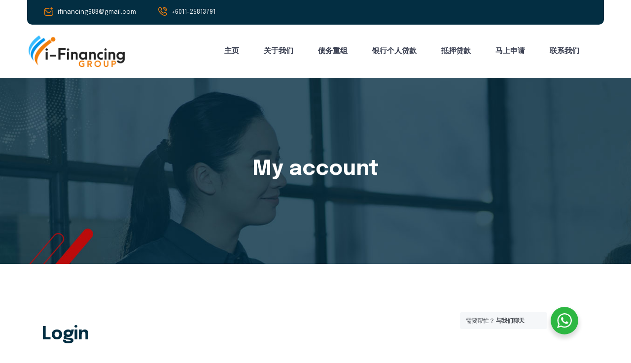

--- FILE ---
content_type: text/css
request_url: https://i-financing.com/wp-content/themes/solvency-child/style.css?ver=6.9
body_size: 1857
content:
/*
 Theme Name:   Solvency Child
 Theme URI:    https://rstheme.com/products/wordpress/solvency/
 Description:  Solvency Child
 Author:       RSTheme
 Author URI:   http://rstheme.com
 Template:     solvency
 Version:      1.0
 License:      GNU General Public License v2 or later
 License URI:  http://www.gnu.org/licenses/gpl-2.0.html
 Tags: custom-background, custom-logo, custom-menu, featured-images, threaded-comments, translation-ready
 */

body {
    background: #000;
}

#rs-header .btn_quote a,
.rs-btn a {
    background: #f27f0b;
}

.prelements-heading .title-inner .sub-text {
    color: #f27f0b;
}

.elementor-26239 .elementor-element.elementor-element-b35e334 .rstab-main ul.nav li a.active {
    background-color: #f27f0b;

}

.elementor-26239 .elementor-element.elementor-element-602d379:not(.elementor-motion-effects-element-type-background),
.elementor-26239 .elementor-element.elementor-element-602d379 > .elementor-motion-effects-container > .elementor-motion-effects-layer {
    background-color: #f27f0b;
}

.elementor-26239 .elementor-element.elementor-element-b35e334 .rstab-main ul.nav li a.active,
.elementor-26239 .elementor-element.elementor-element-e1db672 .wpcf7-submit {
    color: #FFFFFF;
    background-color: #f27f0b !important;
}

.elementor-26239 .elementor-element.elementor-element-b35e334 .rstab-main ul.nav li a:hover {
    background-color: #f27f0b !important;
}

.desch3 h3 {
    font-weight: 300;
}

.elementor-26239 .elementor-element.elementor-element-b35e334 .rstab-main .tab-content {

    height: 505px;
}

.footer-top {
    display: none;
}

#rs-header .toolbar-area .toolbar-contact ul li i {
    color: #f27f0b !important;
}

.partnerlogo img {

    height: 55px !important;
    width: auto;
    max-width: none;
    margin: 0 14px;
    max-width: none !important;

}

.contacthd {
    color: #032e42;
    font-family: 'Epilogue', sans-serif;
    font-weight: 600;
    position: relative;
    line-height: 1.3;
    font-size: 25px;
}

.contactdetails {
    color: #666666;

}

.ourservices .elementor-widget-rs-service-grid .elementor-widget-container {
    min-height: 390px;
}

h2.slime {
    font-weight: 400;
    font-size: 29px;
    line-height: 1.3;
    margin: 30px 0 0;
}

.cumsub {
    font-weight: 500;
    margin: 0 0 10px;
    display: inline-block;
    color: #bb0b0b;
    line-height: 1.3;
    font-family: 'Epilogue', sans-serif;
    font-size: 16px;
    text-transform: uppercase;
    color: #f27f0b;
}

.ourservc .elementor-widget-container {
    min-height: 400px;
}

.haaderbanner h2 {
    color: #fff;
}

.debtrow,.personalrow {
    display: block;
    position: relative;
    margin: 10px 0 40px;
    text-align: center;
    color: #fff;
}

.debtrowinner {
   display: inline-block;
width: 13%;
color: #fff;
font-size: 23px;
vertical-align: top;
padding: 0 20px;
}
a.bannerheadbtn{
        z-index: 9;
    background-color:#f27f0b;
    font-family: Epilogue;
    height: auto;
    width: auto;
    color: #fff;
    text-decoration: none;
    white-space: nowrap;
    min-height: 0px;
    min-width: 0px;
    max-height: none;
    max-width: none;
    text-align: left;
    line-height: 40px;
    letter-spacing: 0px;
    font-weight: 600;
    font-size: 16px;
    padding: 17px 44px;
    border-radius: 0px 10px;
    backdrop-filter: none;
    filter: brightness(100%);
    transform-origin: 50% 50%;
    opacity: 1;
    transform: translate(0px, 0px);
    visibility: visible;
    border-width: 0px;
}
.debtrowinner img{
    display: block;
    display: block;
margin: 10px auto;
height: 60px !important;
}
.banklogo img{
   display: inline-block;
margin: 15px;
height: 30px !important;
max-width: none;
width: auto;

}
.banklogo{
    text-align: center;
}
.personalrowinner{
       display: inline-block;
width: 18%;
color: #fff;
font-size: 23px;
vertical-align: top;
padding: 0 20px;
}
.personalrowinner img{
    display: block;
    display: block;
margin: 10px auto;
height: 70px !important;
}
.form{
    position: relative;
    display: block;
}

@keyframes hover-color {
  from {
    border-color: #c0c0c0; }
  to {
    border-color: #3e97eb; } }

.magic-radio,
.magic-checkbox {
  position: absolute;
  display: none; }

.magic-radio[disabled],
.magic-checkbox[disabled] {
  cursor: not-allowed; }

.magic-radio + label,
.magic-checkbox + label {
  position: relative;
  display: block;
  padding-left: 30px;
  cursor: pointer;
  vertical-align: middle; }
  .magic-radio + label:hover:before,
  .magic-checkbox + label:hover:before {
    animation-duration: 0.4s;
    animation-fill-mode: both;
    animation-name: hover-color; }
  .magic-radio + label:before,
  .magic-checkbox + label:before {
    position: absolute;
    top: 0;
    left: 0;
    display: inline-block;
    width: 20px;
    height: 20px;
    content: '';
    border: 1px solid #c0c0c0; }
  .magic-radio + label:after,
  .magic-checkbox + label:after {
    position: absolute;
    display: none;
    content: ''; }

.magic-radio[disabled] + label,
.magic-checkbox[disabled] + label {
  cursor: not-allowed;
  color: #e4e4e4; }
  .magic-radio[disabled] + label:hover, .magic-radio[disabled] + label:before, .magic-radio[disabled] + label:after,
  .magic-checkbox[disabled] + label:hover,
  .magic-checkbox[disabled] + label:before,
  .magic-checkbox[disabled] + label:after {
    cursor: not-allowed; }
  .magic-radio[disabled] + label:hover:before,
  .magic-checkbox[disabled] + label:hover:before {
    border: 1px solid #e4e4e4;
    animation-name: none; }
  .magic-radio[disabled] + label:before,
  .magic-checkbox[disabled] + label:before {
    border-color: #e4e4e4; }

.magic-radio:checked + label:before,
.magic-checkbox:checked + label:before {
  animation-name: none; }

.magic-radio:checked + label:after,
.magic-checkbox:checked + label:after {
  display: block; }

.magic-radio + label:before {
  border-radius: 50%; }

.magic-radio + label:after {
  top: 6px;
  left: 6px;
  width: 8px;
  height: 8px;
  border-radius: 50%;
  background: #3e97eb; }

.magic-radio:checked + label:before {
  border: 1px solid #3e97eb; }

.magic-radio:checked[disabled] + label:before {
  border: 1px solid #c9e2f9; }

.magic-radio:checked[disabled] + label:after {
  background: #c9e2f9; }

.magic-checkbox + label:before {
  border-radius: 3px; }

.magic-checkbox + label:after {
  top: 2px;
  left: 7px;
  box-sizing: border-box;
  width: 6px;
  height: 12px;
  transform: rotate(45deg);
  border-width: 2px;
  border-style: solid;
  border-color: #fff;
  border-top: 0;
  border-left: 0; }

.magic-checkbox:checked + label:before {
  border: #3e97eb;
  background: #3e97eb; }

.magic-checkbox:checked[disabled] + label:before {
  border: #c9e2f9;
  background: #c9e2f9; }
.formrow ul{
    padding-left: 10px;
}
.formrow ul li{
    list-style: none;
}
.btnsubmit,.elementor-16 .elementor-element.elementor-element-db60fe6 .wpcf7-submit{
    background-color: #BA0B0B;
padding: 20px 33px 20px 33px;
font-size: 16px;
font-weight: 600;
border-radius: 0px 10px 0px 10px;
    border: 0;
}

#wpcf7-f25-p16-o1 .col-sm-6{
    margin-bottom: 20px;
}
#wpcf7-f25-p16-o1 input[type="text"],#wpcf7-f25-p16-o1 input[type="email"]{
    margin-bottom: 0!important;
}
.wpcf7-not-valid-tip {
  color: #dc3232;
  font-size: 14px;
  font-weight: normal;
  display: block;
}
#contact input{
     margin-bottom: 0!important;
}
#contact .form-group{
    position: relative;
}
#contact input.error{
    border: 2px solid #dc3232;
}
#contact label.error{
    color: #dc3232;
  font-size: 14px;
  font-weight: normal;
  display: block;
}




@media only screen and (max-width: 480px) {
#rs-header .logo-area a img, #rs-header .mobile-logos img {
  max-height: 38px !important;
}
    .partnerlogo img {
  height: 38px !important;
  width: auto;
  max-width: none;
  margin: 15px;
  max-width: none !important;
}
    #rs-header .logo-area a img, #rs-header .mobile-logos img {
  max-height: 53px !important;
  margin-top: 10px;
}
    .elementor-26239 .elementor-element.elementor-element-b2b6373 .prelements-heading .title-inner .title {
  font-size: 20px;
  line-height: 1.6;
}
    h2 {
  color: #032e42;
  font-family: Epilogue;
  font-size: 30px;
    }
    .elementor-26239 .elementor-element.elementor-element-b2b6373 > .elementor-widget-container {
  margin: 0px;
  padding: 0px;
        text-align: center;
}
    
.personalrowinner {
  display: inline-block;
  width: 30%;
color: #fff;
font-size: 10px;
  vertical-align: top;
  padding: 0 20px;
  margin-bottom: 20px;
}
    .debtrowinner{ 
        display: inline-block;
width: 40%;
color: #fff;
font-size: 10px;
  vertical-align: top;
  padding: 0 20px;
  margin-bottom: 20px;
    }
    .debtrow, .personalrow {
  display: block;
  position: relative;
  margin: 10px 0 10px;
    }
    .mgtop100 {
  margin-top: 100px;
}
    .haaderbanner{
        background-image: url('https://i-financing.com/wp-content/uploads/2023/02/inner5.jpg');
background-size: cover;
    }
}